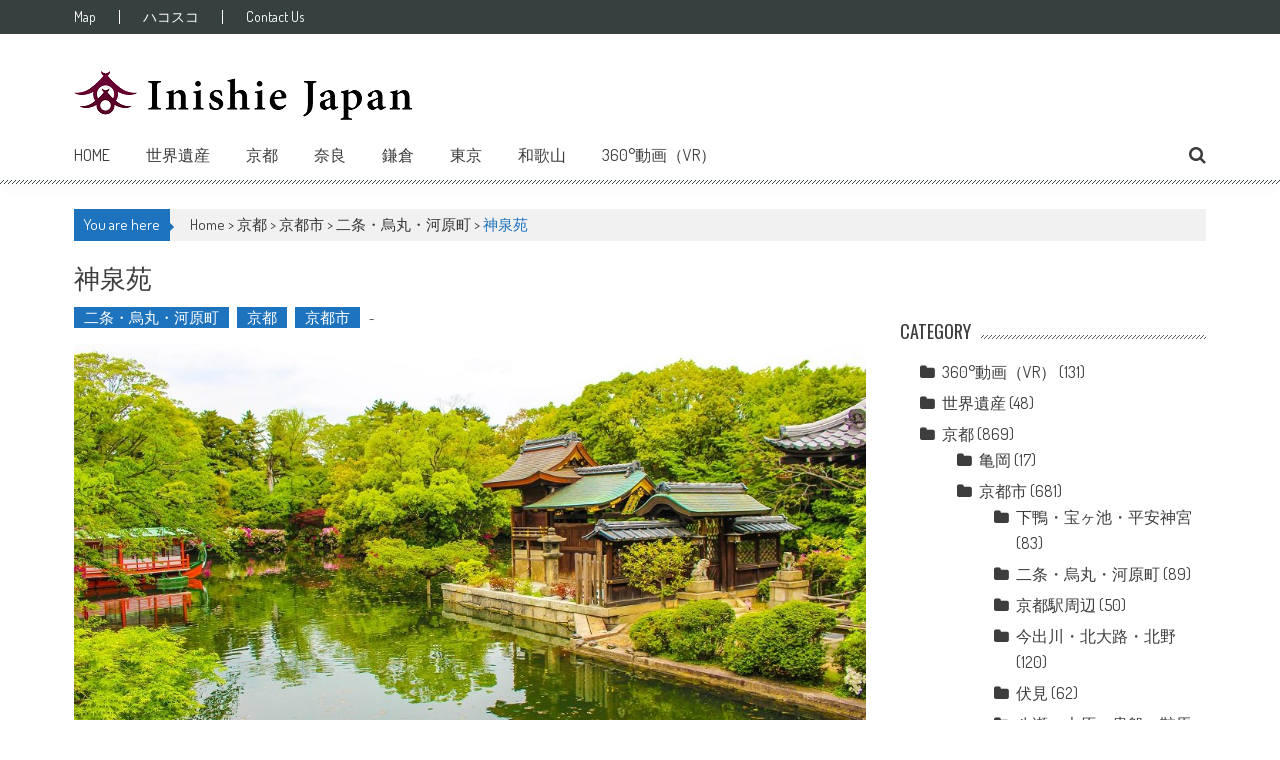

--- FILE ---
content_type: text/html; charset=UTF-8
request_url: https://inishiejapan.jp/%E7%A5%9E%E6%B3%89%E8%8B%91/
body_size: 17082
content:
<!DOCTYPE html>
<html lang="ja">
<head>
<meta charset="UTF-8" />
<meta name="viewport" content="width=device-width, initial-scale=1" />
<link rel="profile" href="https://gmpg.org/xfn/11" />
<link rel="pingback" href="https://inishiejapan.jp/xmlrpc.php" />

<title>神泉苑 | InishieJapan(イニシエジャパン) - 訪日外国人観光客向けVR(バーチャルリアリティー)で行く「京都」・「奈良」・「世界遺産」寺社仏閣紹介</title>

<!-- All in One SEO Pack 2.10.1 by Michael Torbert of Semper Fi Web Designob_start_detected [-1,-1] -->
<meta name="description"  content="平安京造営の時に設けられた宮中附属の禁苑で、大池には天皇や公家が船を浮かべ、歌や花、音楽を楽しみ、御池通の由来にもなった。 弘法大師空海が祈雨の修法をし、祇園祭の発祥地でもある。 平安の面影を残す境内には願いが叶う法成橋（赤い橋）や、年の恵方を祀る歳徳神がある。 5月には神泉苑祭、11月には神泉苑狂言の公演がある。" />

<meta name="keywords"  content="京都市中京区,庭園" />

<link rel="canonical" href="https://inishiejapan.jp/神泉苑/" />
<!-- /all in one seo pack -->
<link rel='dns-prefetch' href='//maps.google.com' />
<link rel='dns-prefetch' href='//fonts.googleapis.com' />
<link rel='dns-prefetch' href='//s.w.org' />
<link rel="alternate" type="application/rss+xml" title="InishieJapan(イニシエジャパン) - 訪日外国人観光客向けVR(バーチャルリアリティー)で行く「京都」・「奈良」・「世界遺産」寺社仏閣紹介 &raquo; フィード" href="https://inishiejapan.jp/feed/" />
<link rel="alternate" type="application/rss+xml" title="InishieJapan(イニシエジャパン) - 訪日外国人観光客向けVR(バーチャルリアリティー)で行く「京都」・「奈良」・「世界遺産」寺社仏閣紹介 &raquo; コメントフィード" href="https://inishiejapan.jp/comments/feed/" />
<link rel="alternate" type="application/rss+xml" title="InishieJapan(イニシエジャパン) - 訪日外国人観光客向けVR(バーチャルリアリティー)で行く「京都」・「奈良」・「世界遺産」寺社仏閣紹介 &raquo; 神泉苑 のコメントのフィード" href="https://inishiejapan.jp/%e7%a5%9e%e6%b3%89%e8%8b%91/feed/" />
		<script type="text/javascript">
			window._wpemojiSettings = {"baseUrl":"https:\/\/s.w.org\/images\/core\/emoji\/11\/72x72\/","ext":".png","svgUrl":"https:\/\/s.w.org\/images\/core\/emoji\/11\/svg\/","svgExt":".svg","source":{"concatemoji":"https:\/\/inishiejapan.jp\/wp-includes\/js\/wp-emoji-release.min.js?ver=5.0.22"}};
			!function(e,a,t){var n,r,o,i=a.createElement("canvas"),p=i.getContext&&i.getContext("2d");function s(e,t){var a=String.fromCharCode;p.clearRect(0,0,i.width,i.height),p.fillText(a.apply(this,e),0,0);e=i.toDataURL();return p.clearRect(0,0,i.width,i.height),p.fillText(a.apply(this,t),0,0),e===i.toDataURL()}function c(e){var t=a.createElement("script");t.src=e,t.defer=t.type="text/javascript",a.getElementsByTagName("head")[0].appendChild(t)}for(o=Array("flag","emoji"),t.supports={everything:!0,everythingExceptFlag:!0},r=0;r<o.length;r++)t.supports[o[r]]=function(e){if(!p||!p.fillText)return!1;switch(p.textBaseline="top",p.font="600 32px Arial",e){case"flag":return s([55356,56826,55356,56819],[55356,56826,8203,55356,56819])?!1:!s([55356,57332,56128,56423,56128,56418,56128,56421,56128,56430,56128,56423,56128,56447],[55356,57332,8203,56128,56423,8203,56128,56418,8203,56128,56421,8203,56128,56430,8203,56128,56423,8203,56128,56447]);case"emoji":return!s([55358,56760,9792,65039],[55358,56760,8203,9792,65039])}return!1}(o[r]),t.supports.everything=t.supports.everything&&t.supports[o[r]],"flag"!==o[r]&&(t.supports.everythingExceptFlag=t.supports.everythingExceptFlag&&t.supports[o[r]]);t.supports.everythingExceptFlag=t.supports.everythingExceptFlag&&!t.supports.flag,t.DOMReady=!1,t.readyCallback=function(){t.DOMReady=!0},t.supports.everything||(n=function(){t.readyCallback()},a.addEventListener?(a.addEventListener("DOMContentLoaded",n,!1),e.addEventListener("load",n,!1)):(e.attachEvent("onload",n),a.attachEvent("onreadystatechange",function(){"complete"===a.readyState&&t.readyCallback()})),(n=t.source||{}).concatemoji?c(n.concatemoji):n.wpemoji&&n.twemoji&&(c(n.twemoji),c(n.wpemoji)))}(window,document,window._wpemojiSettings);
		</script>
		<style type="text/css">
img.wp-smiley,
img.emoji {
	display: inline !important;
	border: none !important;
	box-shadow: none !important;
	height: 1em !important;
	width: 1em !important;
	margin: 0 .07em !important;
	vertical-align: -0.1em !important;
	background: none !important;
	padding: 0 !important;
}
</style>
<link rel='stylesheet' id='wp-block-library-css'  href='https://inishiejapan.jp/wp-includes/css/dist/block-library/style.min.css?ver=5.0.22' type='text/css' media='all' />
<link rel='stylesheet' id='apss-font-awesome-css'  href='https://inishiejapan.jp/wp-content/plugins/accesspress-social-share/css/font-awesome/font-awesome.min.css?ver=4.4.0' type='text/css' media='all' />
<link rel='stylesheet' id='apss-font-opensans-css'  href='//fonts.googleapis.com/css?family=Open+Sans&#038;ver=5.0.22' type='text/css' media='all' />
<link rel='stylesheet' id='apss-frontend-css-css'  href='https://inishiejapan.jp/wp-content/plugins/accesspress-social-share/css/frontend.css?ver=4.4.0' type='text/css' media='all' />
<link rel='stylesheet' id='cspm_font-css'  href='https://fonts.googleapis.com/css?family=Open+Sans%3A300italic%2C400italic%2C600italic%2C700italic%2C400%2C300%2C600%2C700&#038;subset=latin%2Clatin-ext%2Ccyrillic-ext%2Ccyrillic%2Cgreek-ext%2Cgreek%2Cvietnamese&#038;ver=5.0.22' type='text/css' media='all' />
<link rel='stylesheet' id='cspm_icheck_css-css'  href='https://inishiejapan.jp/wp-content/plugins/codespacing-progress-map/css/icheck/all.css?v=0.9.1&#038;ver=5.0.22' type='text/css' media='all' />
<link rel='stylesheet' id='cspm_frontend_styles-css'  href='https://inishiejapan.jp/wp-content/plugins/codespacing-progress-map/css/cspm_frontend_styles.min.css?ver=5.0.22' type='text/css' media='all' />
<link rel='stylesheet' id='contact-form-7-css'  href='https://inishiejapan.jp/wp-content/plugins/contact-form-7/includes/css/styles.css?ver=5.1.1' type='text/css' media='all' />
<link rel='stylesheet' id='image-lazy-load-frontend-css'  href='https://inishiejapan.jp/wp-content/plugins/image-lazy-load/css/frontend.css?ver=1.0.9' type='text/css' media='all' />
<link rel='stylesheet' id='accesspress-mag-google-fonts-css'  href='//fonts.googleapis.com/css?family=Open+Sans%3A400%7COswald%3A400%7CDosis%3A400&#038;ver=5.0.22' type='text/css' media='all' />
<link rel='stylesheet' id='animate-css'  href='https://inishiejapan.jp/wp-content/themes/accesspress-mag-pro/css/animate.css?ver=5.0.22' type='text/css' media='all' />
<link rel='stylesheet' id='accesspress-mag-fontawesome-font-css'  href='https://inishiejapan.jp/wp-content/themes/accesspress-mag-pro/css/font-awesome.min.css?ver=5.0.22' type='text/css' media='all' />
<link rel='stylesheet' id='accesspress-mag-ticker-css'  href='https://inishiejapan.jp/wp-content/themes/accesspress-mag-pro/css/ticker-style.css?ver=5.0.22' type='text/css' media='all' />
<link rel='stylesheet' id='accesspress-mag-style-css'  href='https://inishiejapan.jp/wp-content/themes/accesspress-mag-pro/style.css?ver=1.0.1' type='text/css' media='all' />
<link rel='stylesheet' id='responsive-css'  href='https://inishiejapan.jp/wp-content/themes/accesspress-mag-pro/css/responsive.css?ver=5.0.22' type='text/css' media='all' />
<link rel='stylesheet' id='accesspress-mag-dynamic-style-css'  href='https://inishiejapan.jp/wp-content/themes/accesspress-mag-pro/css/style.php?ver=5.0.22' type='text/css' media='all' />
<link rel='stylesheet' id='slimbox2-css'  href='https://inishiejapan.jp/wp-content/plugins/wp-slimbox2/css/slimbox2.css?ver=1.1' type='text/css' media='screen' />
<script>if (document.location.protocol != "https:") {document.location = document.URL.replace(/^http:/i, "https:");}</script><script type='text/javascript' src='https://inishiejapan.jp/wp-includes/js/jquery/jquery.js?ver=1.12.4'></script>
<script type='text/javascript' src='https://inishiejapan.jp/wp-includes/js/jquery/jquery-migrate.min.js?ver=1.4.1'></script>
<script type='text/javascript' src='https://inishiejapan.jp/wp-content/themes/accesspress-mag-pro/js/wow.min.js?ver=1.0.1'></script>
<script type='text/javascript' src='https://inishiejapan.jp/wp-content/themes/accesspress-mag-pro/js/jquery.ticker.js?ver=2.0.0'></script>
<script type='text/javascript' src='https://inishiejapan.jp/wp-content/themes/accesspress-mag-pro/js/pace.min.js?ver=5.0.22'></script>
<script type='text/javascript' src='https://inishiejapan.jp/wp-content/themes/accesspress-mag-pro/js/custom-scripts.js?ver=1.0.1'></script>
<script type='text/javascript' src='https://inishiejapan.jp/wp-content/plugins/wp-slimbox2/javascript/slimbox2.js?ver=2.04'></script>
<script type='text/javascript'>
/* <![CDATA[ */
var slimbox2_options = {"autoload":"1","overlayColor":"#000000","loop":"","overlayOpacity":"0.8","overlayFadeDuration":"400","resizeDuration":"400","resizeEasing":"swing","initialWidth":"250","initialHeight":"250","imageFadeDuration":"400","captionAnimationDuration":"400","caption":"el.title || el.firstChild.alt || el.firstChild.title || el.href || el.href","url":"1","selector":"div.entry-content, div.gallery, div.entry, div.post, div#page, body","counterText":"Image {x} of {y}","closeKeys":"27,88,67","previousKeys":"37,80","nextKeys":"39,78","prev":"https:\/\/inishiejapan.jp\/wp-content\/plugins\/wp-slimbox2\/images\/default\/prevlabel.gif","next":"https:\/\/inishiejapan.jp\/wp-content\/plugins\/wp-slimbox2\/images\/default\/nextlabel.gif","close":"https:\/\/inishiejapan.jp\/wp-content\/plugins\/wp-slimbox2\/images\/default\/closelabel.gif","picasaweb":"","flickr":"","mobile":""};
/* ]]> */
</script>
<script type='text/javascript' src='https://inishiejapan.jp/wp-content/plugins/wp-slimbox2/javascript/slimbox2_autoload.js?ver=1.0.4b'></script>
<link rel='https://api.w.org/' href='https://inishiejapan.jp/wp-json/' />
<link rel="EditURI" type="application/rsd+xml" title="RSD" href="https://inishiejapan.jp/xmlrpc.php?rsd" />
<link rel="wlwmanifest" type="application/wlwmanifest+xml" href="https://inishiejapan.jp/wp-includes/wlwmanifest.xml" /> 
<meta name="generator" content="WordPress 5.0.22" />
<link rel='shortlink' href='https://inishiejapan.jp/?p=4387' />
<link rel="alternate" type="application/json+oembed" href="https://inishiejapan.jp/wp-json/oembed/1.0/embed?url=https%3A%2F%2Finishiejapan.jp%2F%25e7%25a5%259e%25e6%25b3%2589%25e8%258b%2591%2F" />
<link rel="alternate" type="text/xml+oembed" href="https://inishiejapan.jp/wp-json/oembed/1.0/embed?url=https%3A%2F%2Finishiejapan.jp%2F%25e7%25a5%259e%25e6%25b3%2589%25e8%258b%2591%2F&#038;format=xml" />
<script type="text/javascript">var _CSPM_DONE = {}; var _CSPM_MAP_RESIZED = {}</script><style type="text/css">.details_container{ width:240px; height:120px; }.item_img{ width:174px; height:120px; float:left; }.details_btn{ margin-left:160px; margin-top:80px; }.details_title{ width:240px;  }.details_infos{ width:240px;  }div[class^=codespacing_map_zoom_in], div[class^=codespacing_light_map_zoom_in]{ }div[class^=codespacing_map_zoom_out], div[class^=codespacing_light_map_zoom_out]{ }.jcarousel-skin-default .jcarousel-container-vertical { height:600px !important; }
				.jcarousel-skin-default .jcarousel-direction-rtl .jcarousel-next-horizontal,
				.jcarousel-skin-default .jcarousel-next-horizontal:hover,
				.jcarousel-skin-default .jcarousel-next-horizontal:focus,
				
				.jcarousel-skin-default .jcarousel-direction-rtl .jcarousel-prev-horizontal,
				.jcarousel-skin-default .jcarousel-prev-horizontal:hover,
				.jcarousel-skin-default .jcarousel-prev-horizontal:focus,
	
				.jcarousel-skin-default .jcarousel-direction-rtl .jcarousel-next-vertical,
				.jcarousel-skin-default .jcarousel-next-vertical:hover,
				.jcarousel-skin-default .jcarousel-next-vertical:focus,
				
				.jcarousel-skin-default .jcarousel-direction-rtl .jcarousel-prev-vertical,
				.jcarousel-skin-default .jcarousel-prev-vertical:hover,
				.jcarousel-skin-default .jcarousel-prev-vertical:focus{			
				
					background-color:#f1f1f1;
					
				}
				div.number_of_posts_widget{
					color:#333333;
					
				}div[class^=search_form_container_]{ background:#ffffff; }</style><!-- Copyright protection script by daveligthart.com -->
<meta http-equiv="imagetoolbar" content="no">
<script language="Javascript">
/*<![CDATA[*/
document.oncontextmenu = function(){return false;};
/*]]>*/
</script>
<script type="text/javascript">
/*<![CDATA[*/
document.onselectstart=function(){
	if (event.srcElement.type != "text" && event.srcElement.type != "textarea" && event.srcElement.type != "password") {
		return false;
	}
	else {
	 	return true;
	}
};
if (window.sidebar) {
	document.onmousedown=function(e){
		var obj=e.target;
		if (obj.tagName.toUpperCase() == 'SELECT'
			|| obj.tagName.toUpperCase() == "INPUT" 
			|| obj.tagName.toUpperCase() == "TEXTAREA" 
			|| obj.tagName.toUpperCase() == "PASSWORD") {
			return true;
		}
		else {
			return false;
		}
	};
}
document.body.style.webkitTouchCallout='none';
/*]]>*/
</script>
<script type="text/javascript" language="JavaScript1.1">
/*<![CDATA[*/
if (parent.frames.length > 0) { top.location.replace(document.location); }
/*]]>*/
</script>
<script language="Javascript">
/*<![CDATA[*/
document.ondragstart = function(){return false;};
/*]]>*/
</script>
<style type="text/css">
<!—-
    * {
        -webkit-touch-callout: none;
        -webkit-user-select: none;
    }
     
    img {
	    -webkit-touch-callout: none;
        -webkit-user-select: none;
    }
-->
</style>
<!-- End Copyright protection script by daveligthart.com -->

<!-- Source hidden -->




















































































































































































































































































































































































































































































































































































































<!-- :-) -->
<link type='image/png' rel='icon' href='https://inishiejapan.jp/wp-content/uploads/2016/06/fabicon.png'/>
<link rel='apple-touch-icon' sizes='57x57' href='https://inishiejapan.jp/wp-content/uploads/2016/06/fabicon.png'/>
<link rel='apple-touch-icon' sizes='72x72' href='https://inishiejapan.jp/wp-content/uploads/2016/06/fabicon.png'/>
<link rel='apple-touch-icon' sizes='114x114' href='https://inishiejapan.jp/wp-content/uploads/2016/06/fabicon.png'/>
<link rel='apple-touch-icon' sizes='144x144' href='https://inishiejapan.jp/wp-content/uploads/2016/06/fabicon.png'/>
<script type="text/javascript">
    </script>
    <script type="text/javascript">
        jQuery(function($){
            $("#homeslider").bxSlider({
                adaptiveHeight: true,
                pager:true,
                controls:true,
                mode: 'horizontal',
                auto:false,
                pause: '2000',
                speed: '5000'
            });
            });
    </script>

<link href='//fonts.googleapis.com/css?family=Dosis:400|Oswald:400|Oswald:400|Dosis:400|Oswald:400|Oswald:400|Oswald:400|Oswald:400&subset=latin,cyrillic-ext,greek-ext,greek,vietnamese,latin-ext,cyrillic,khmer,devanagari,arabic,hebrew,telugu' rel='stylesheet' type='text/css'>
<style>.simplemap img{max-width:none !important;padding:0 !important;margin:0 !important;}.staticmap,.staticmap img{max-width:100% !important;height:auto !important;}.simplemap .simplemap-content{display:none;}</style>
<link rel="icon" href="https://inishiejapan.jp/wp-content/uploads/2015/12/inishiejapan_fb-コピー-100x100.jpg" sizes="32x32" />
<link rel="icon" href="https://inishiejapan.jp/wp-content/uploads/2015/12/inishiejapan_fb-コピー-300x300.jpg" sizes="192x192" />
<link rel="apple-touch-icon-precomposed" href="https://inishiejapan.jp/wp-content/uploads/2015/12/inishiejapan_fb-コピー-300x300.jpg" />
<meta name="msapplication-TileImage" content="https://inishiejapan.jp/wp-content/uploads/2015/12/inishiejapan_fb-コピー-300x300.jpg" />

<!-- BEGIN ExactMetrics v5.3.7 Universal Analytics - https://exactmetrics.com/ -->
<script>
(function(i,s,o,g,r,a,m){i['GoogleAnalyticsObject']=r;i[r]=i[r]||function(){
	(i[r].q=i[r].q||[]).push(arguments)},i[r].l=1*new Date();a=s.createElement(o),
	m=s.getElementsByTagName(o)[0];a.async=1;a.src=g;m.parentNode.insertBefore(a,m)
})(window,document,'script','https://www.google-analytics.com/analytics.js','ga');
  ga('create', 'UA-62756860-1', 'auto');
  ga('send', 'pageview');
</script>
<!-- END ExactMetrics Universal Analytics -->
</head>

<body data-rsssl=1 class="post-template-default single single-post postid-4387 single-format-standard single-post-right-sidebar header_style1 single-post-single fullwidth-layout group-blog">
<div id="page" class="hfeed site">
	<a class="skip-link screen-reader-text" href="#content">Skip to content</a>
    <header id="masthead" class="site-header" role="banner">
            <div class="top-menu-wrapper clearfix">
    <div class="apmag-container">
            <nav id="top-navigation" class="top-main-navigation" role="navigation">
                <button class="menu-toggle hide" aria-controls="menu" aria-expanded="false">Top Menu</button>
                <div id="apmag-top-header-menu" class="menu"><ul id="menu-menu-top2" class="menu accesspress_mag_mega_menu"><li id="menu-item-11087" class="menu-item menu-item-type-custom menu-item-object-custom menu-item-11087"><a target="_blank" href="https://inishiejapan.jp/map/">Map</a></li>
<li id="menu-item-13075" class="menu-item menu-item-type-custom menu-item-object-custom menu-item-13075"><a target="_blank" href="https://store.hacosco.com/users/inishiejapan/movies">ハコスコ</a></li>
<li id="menu-item-12239" class="menu-item menu-item-type-post_type menu-item-object-page menu-item-12239"><a href="https://inishiejapan.jp/contact-us/">Contact Us</a></li>
</ul></div>            </nav><!-- #site-navigation -->
            
         
    </div>
</div>
<div class="logo-ad-wrapper clearfix">
    <div class="apmag-container">
		<div class="site-branding logo_only">
                                              <div class="sitelogo-wrap">  
                            <a itemprop="url" href="https://inishiejapan.jp"><img src="https://inishiejapan.jp/wp-content/uploads/2015/12/InishieJapan_sai-1-コピー.png" alt="" title="" /></a>
                            <meta itemprop="name" content="InishieJapan(イニシエジャパン) &#8211; 訪日外国人観光客向けVR(バーチャルリアリティー)で行く「京都」・「奈良」・「世界遺産」寺社仏閣紹介" />
                          </div>
                                                 </div><!-- .site-branding -->
		
        
        <div class="header-ad">
            <script async src="//pagead2.googlesyndication.com/pagead/js/adsbygoogle.js"></script>
<!-- inishie001 -->
<ins class="adsbygoogle"
     style="display:block"
     data-ad-client="ca-pub-4718754611309000"
     data-ad-slot="1458459175"
     data-ad-format="auto"></ins>
<script>
(adsbygoogle = window.adsbygoogle || []).push({});
</script>        </div><!--header ad-->                
    </div>
   
</div><!-- header menu -->
<nav id="site-navigation" class="main-navigation" role="navigation">
	<div class="apmag-container">
        <div class="nav-wrapper">
            <div class="nav-toggle hide">
                <span> </span>
                <span> </span>
                <span> </span>
            </div>
			<div id="apmag-header-menu" class="menu"><ul id="menu-topmenu" class="menu accesspress_mag_mega_menu"><li id="menu-item-7443" class="menu-item menu-item-type-post_type menu-item-object-page menu-item-home menu-item-7443"><a href="https://inishiejapan.jp/">Home</a></li>
<li id="menu-item-12565" class="menu-item menu-item-type-taxonomy menu-item-object-category menu-item-has-children menu-item-12565"><a href="https://inishiejapan.jp/category/world-heritage/">世界遺産</a>
<ul class="sub-menu">
	<li id="menu-item-14452" class="menu-item menu-item-type-custom menu-item-object-custom menu-item-14452"><a href="https://inishiejapan.jp/tag/%E6%B3%95%E9%9A%86%E5%AF%BA%E5%9C%B0%E5%9F%9F%E3%81%AE%E4%BB%8F%E6%95%99%E5%BB%BA%E9%80%A0%E7%89%A9/">法隆寺地域の仏教建造物</a></li>
	<li id="menu-item-14453" class="menu-item menu-item-type-custom menu-item-object-custom menu-item-14453"><a href="https://inishiejapan.jp/%E5%A7%AB%E8%B7%AF%E5%9F%8E/">姫路城</a></li>
	<li id="menu-item-14454" class="menu-item menu-item-type-custom menu-item-object-custom menu-item-14454"><a href="https://inishiejapan.jp/tag/%E5%8F%A4%E9%83%BD%E4%BA%AC%E9%83%BD%E3%81%AE%E6%96%87%E5%8C%96%E8%B2%A1/">古都京都の文化財</a></li>
	<li id="menu-item-14455" class="menu-item menu-item-type-custom menu-item-object-custom menu-item-14455"><a href="https://inishiejapan.jp/%E7%99%BD%E5%B7%9D%E9%83%B7/">白川郷・五箇山の合掌造り集落</a></li>
	<li id="menu-item-14456" class="menu-item menu-item-type-custom menu-item-object-custom menu-item-14456"><a href="https://inishiejapan.jp/tag/%E5%8F%A4%E9%83%BD%E5%A5%88%E8%89%AF%E3%81%AE%E6%96%87%E5%8C%96%E8%B2%A1/">古都奈良の文化財</a></li>
	<li id="menu-item-14466" class="menu-item menu-item-type-custom menu-item-object-custom menu-item-14466"><a href="https://inishiejapan.jp/tag/%E7%B4%80%E4%BC%8A%E5%B1%B1%E5%9C%B0%E3%81%AE%E9%9C%8A%E5%A0%B4%E3%81%A8%E5%8F%82%E8%A9%A3%E9%81%93/">紀伊山地の霊場と参詣道</a></li>
</ul>
</li>
<li id="menu-item-7445" class="menu-item menu-item-type-taxonomy menu-item-object-category current-post-ancestor current-menu-parent current-post-parent menu-item-has-children menu-item-7445"><a href="https://inishiejapan.jp/category/kyoto/">京都</a>
<ul class="sub-menu">
	<li id="menu-item-7449" class="menu-item menu-item-type-taxonomy menu-item-object-category current-post-ancestor current-menu-parent current-post-parent menu-item-has-children menu-item-7449"><a href="https://inishiejapan.jp/category/kyoto/kyoto-city/">京都市</a>
	<ul class="sub-menu">
		<li id="menu-item-7452" class="menu-item menu-item-type-taxonomy menu-item-object-category menu-item-7452"><a href="https://inishiejapan.jp/category/kyoto/kyoto-city/kyotostation/">京都駅周辺</a></li>
		<li id="menu-item-7451" class="menu-item menu-item-type-taxonomy menu-item-object-category current-post-ancestor current-menu-parent current-post-parent menu-item-7451"><a href="https://inishiejapan.jp/category/kyoto/kyoto-city/nijo/">二条・烏丸・河原町</a></li>
		<li id="menu-item-7454" class="menu-item menu-item-type-taxonomy menu-item-object-category menu-item-7454"><a href="https://inishiejapan.jp/category/kyoto/kyoto-city/fushimi/">伏見</a></li>
		<li id="menu-item-7456" class="menu-item menu-item-type-taxonomy menu-item-object-category menu-item-7456"><a href="https://inishiejapan.jp/category/kyoto/kyoto-city/yamashina/">山科</a></li>
		<li id="menu-item-7458" class="menu-item menu-item-type-taxonomy menu-item-object-category menu-item-7458"><a href="https://inishiejapan.jp/category/kyoto/kyoto-city/higashiyama/">東山・祇園・北白川</a></li>
		<li id="menu-item-7453" class="menu-item menu-item-type-taxonomy menu-item-object-category menu-item-7453"><a href="https://inishiejapan.jp/category/kyoto/kyoto-city/imadegawa/">今出川・北大路・北野</a></li>
		<li id="menu-item-7450" class="menu-item menu-item-type-taxonomy menu-item-object-category menu-item-7450"><a href="https://inishiejapan.jp/category/kyoto/kyoto-city/heianjingu/">下鴨・宝ヶ池・平安神宮</a></li>
		<li id="menu-item-7455" class="menu-item menu-item-type-taxonomy menu-item-object-category menu-item-7455"><a href="https://inishiejapan.jp/category/kyoto/kyoto-city/kurama/">八瀬・大原・貴船・鞍馬</a></li>
		<li id="menu-item-7457" class="menu-item menu-item-type-taxonomy menu-item-object-category menu-item-7457"><a href="https://inishiejapan.jp/category/kyoto/kyoto-city/arashiyama/">嵐山・嵯峨野・太秦・桂</a></li>
	</ul>
</li>
	<li id="menu-item-7459" class="menu-item menu-item-type-taxonomy menu-item-object-category menu-item-has-children menu-item-7459"><a href="https://inishiejapan.jp/category/kyoto/uji/">宇治・長岡京・木津川</a>
	<ul class="sub-menu">
		<li id="menu-item-7462" class="menu-item menu-item-type-taxonomy menu-item-object-category menu-item-7462"><a href="https://inishiejapan.jp/category/kyoto/uji/uji-uji/">宇治</a></li>
		<li id="menu-item-7464" class="menu-item menu-item-type-taxonomy menu-item-object-category menu-item-7464"><a href="https://inishiejapan.jp/category/kyoto/uji/nagaokakyo/">長岡京・向日</a></li>
		<li id="menu-item-7460" class="menu-item menu-item-type-taxonomy menu-item-object-category menu-item-7460"><a href="https://inishiejapan.jp/category/kyoto/uji/kyotanabe/">京田辺</a></li>
		<li id="menu-item-7461" class="menu-item menu-item-type-taxonomy menu-item-object-category menu-item-7461"><a href="https://inishiejapan.jp/category/kyoto/uji/hachiman/">八幡・城陽</a></li>
		<li id="menu-item-7463" class="menu-item menu-item-type-taxonomy menu-item-object-category menu-item-7463"><a href="https://inishiejapan.jp/category/kyoto/uji/kizu/">木津・加茂</a></li>
	</ul>
</li>
	<li id="menu-item-7465" class="menu-item menu-item-type-taxonomy menu-item-object-category menu-item-7465"><a href="https://inishiejapan.jp/category/kyoto/kameoka/">亀岡</a></li>
	<li id="menu-item-7470" class="menu-item menu-item-type-taxonomy menu-item-object-category menu-item-has-children menu-item-7470"><a href="https://inishiejapan.jp/category/kyoto/ayabe-fukuchiyama/">綾部・福知山</a>
	<ul class="sub-menu">
		<li id="menu-item-7469" class="menu-item menu-item-type-taxonomy menu-item-object-category menu-item-7469"><a href="https://inishiejapan.jp/category/kyoto/ayabe-fukuchiyama/ayabe/">綾部</a></li>
		<li id="menu-item-7468" class="menu-item menu-item-type-taxonomy menu-item-object-category menu-item-7468"><a href="https://inishiejapan.jp/category/kyoto/ayabe-fukuchiyama/fukuchiyama/">福知山</a></li>
		<li id="menu-item-7467" class="menu-item menu-item-type-taxonomy menu-item-object-category menu-item-7467"><a href="https://inishiejapan.jp/category/kyoto/ayabe-fukuchiyama/nantan/">京丹波・園部・南丹</a></li>
	</ul>
</li>
	<li id="menu-item-7471" class="menu-item menu-item-type-taxonomy menu-item-object-category menu-item-has-children menu-item-7471"><a href="https://inishiejapan.jp/category/kyoto/amanohashitate/">天橋立・舞鶴・宮津・丹後</a>
	<ul class="sub-menu">
		<li id="menu-item-7473" class="menu-item menu-item-type-taxonomy menu-item-object-category menu-item-7473"><a href="https://inishiejapan.jp/category/kyoto/amanohashitate/miyazu/">天橋立・宮津</a></li>
		<li id="menu-item-7474" class="menu-item menu-item-type-taxonomy menu-item-object-category menu-item-7474"><a href="https://inishiejapan.jp/category/kyoto/amanohashitate/maizuru/">舞鶴</a></li>
		<li id="menu-item-7472" class="menu-item menu-item-type-taxonomy menu-item-object-category menu-item-7472"><a href="https://inishiejapan.jp/category/kyoto/amanohashitate/tangohanto/">丹後半島</a></li>
	</ul>
</li>
</ul>
</li>
<li id="menu-item-7475" class="menu-item menu-item-type-taxonomy menu-item-object-category menu-item-has-children menu-item-7475"><a href="https://inishiejapan.jp/category/nara/">奈良</a>
<ul class="sub-menu">
	<li id="menu-item-7476" class="menu-item menu-item-type-taxonomy menu-item-object-category menu-item-7476"><a href="https://inishiejapan.jp/category/nara/nara-city/">奈良市</a></li>
	<li id="menu-item-7477" class="menu-item menu-item-type-taxonomy menu-item-object-category menu-item-has-children menu-item-7477"><a href="https://inishiejapan.jp/category/nara/ikoma/">生駒・法隆寺</a>
	<ul class="sub-menu">
		<li id="menu-item-7480" class="menu-item menu-item-type-taxonomy menu-item-object-category menu-item-7480"><a href="https://inishiejapan.jp/category/nara/ikoma/ikoma-ikoma/">生駒・宝山寺</a></li>
		<li id="menu-item-7478" class="menu-item menu-item-type-taxonomy menu-item-object-category menu-item-7478"><a href="https://inishiejapan.jp/category/nara/ikoma/shikizan/">信貴山</a></li>
		<li id="menu-item-7479" class="menu-item menu-item-type-taxonomy menu-item-object-category menu-item-7479"><a href="https://inishiejapan.jp/category/nara/ikoma/ikaruga/">斑鳩・法隆寺周辺</a></li>
	</ul>
</li>
	<li id="menu-item-7481" class="menu-item menu-item-type-taxonomy menu-item-object-category menu-item-has-children menu-item-7481"><a href="https://inishiejapan.jp/category/nara/tenri/">天理・桜井・三輪</a>
	<ul class="sub-menu">
		<li id="menu-item-7483" class="menu-item menu-item-type-taxonomy menu-item-object-category menu-item-7483"><a href="https://inishiejapan.jp/category/nara/tenri/tenri-tenri/">天理</a></li>
		<li id="menu-item-7485" class="menu-item menu-item-type-taxonomy menu-item-object-category menu-item-7485"><a href="https://inishiejapan.jp/category/nara/tenri/sakurai/">桜井・三輪・山の辺の道</a></li>
		<li id="menu-item-7482" class="menu-item menu-item-type-taxonomy menu-item-object-category menu-item-7482"><a href="https://inishiejapan.jp/category/nara/tenri/yamato/">大和郡山・田原本</a></li>
		<li id="menu-item-7484" class="menu-item menu-item-type-taxonomy menu-item-object-category menu-item-7484"><a href="https://inishiejapan.jp/category/nara/tenri/murou/">室生・宇陀</a></li>
	</ul>
</li>
	<li id="menu-item-7486" class="menu-item menu-item-type-taxonomy menu-item-object-category menu-item-has-children menu-item-7486"><a href="https://inishiejapan.jp/category/nara/asuka/">橿原・飛鳥・葛城</a>
	<ul class="sub-menu">
		<li id="menu-item-7488" class="menu-item menu-item-type-taxonomy menu-item-object-category menu-item-7488"><a href="https://inishiejapan.jp/category/nara/asuka/kashihara/">橿原</a></li>
		<li id="menu-item-7489" class="menu-item menu-item-type-taxonomy menu-item-object-category menu-item-7489"><a href="https://inishiejapan.jp/category/nara/asuka/asuka-asuka/">飛鳥</a></li>
		<li id="menu-item-7487" class="menu-item menu-item-type-taxonomy menu-item-object-category menu-item-7487"><a href="https://inishiejapan.jp/category/nara/asuka/katsuragi/">御所・葛城</a></li>
		<li id="menu-item-7490" class="menu-item menu-item-type-taxonomy menu-item-object-category menu-item-7490"><a href="https://inishiejapan.jp/category/nara/asuka/kashiba/">香芝・王寺・大和高田</a></li>
	</ul>
</li>
	<li id="menu-item-7491" class="menu-item menu-item-type-taxonomy menu-item-object-category menu-item-has-children menu-item-7491"><a href="https://inishiejapan.jp/category/nara/yoshino/">吉野山・五條</a>
	<ul class="sub-menu">
		<li id="menu-item-7493" class="menu-item menu-item-type-taxonomy menu-item-object-category menu-item-7493"><a href="https://inishiejapan.jp/category/nara/yoshino/yoshino-yoshino/">吉野</a></li>
		<li id="menu-item-7492" class="menu-item menu-item-type-taxonomy menu-item-object-category menu-item-7492"><a href="https://inishiejapan.jp/category/nara/yoshino/gojo/">五條</a></li>
		<li id="menu-item-7494" class="menu-item menu-item-type-taxonomy menu-item-object-category menu-item-7494"><a href="https://inishiejapan.jp/category/nara/yoshino/kawakami/">川上・東吉野</a></li>
	</ul>
</li>
	<li id="menu-item-7495" class="menu-item menu-item-type-taxonomy menu-item-object-category menu-item-7495"><a href="https://inishiejapan.jp/category/nara/dorogawa/">洞川温泉・大峰山・天川</a></li>
</ul>
</li>
<li id="menu-item-7496" class="menu-item menu-item-type-taxonomy menu-item-object-category menu-item-7496"><a href="https://inishiejapan.jp/category/kanagawa/kamakura/">鎌倉</a></li>
<li id="menu-item-7498" class="menu-item menu-item-type-taxonomy menu-item-object-category menu-item-has-children menu-item-7498"><a href="https://inishiejapan.jp/category/tokyo/">東京</a>
<ul class="sub-menu">
	<li id="menu-item-7499" class="menu-item menu-item-type-taxonomy menu-item-object-category menu-item-7499"><a href="https://inishiejapan.jp/category/tokyo/23-ku/">23区内</a></li>
	<li id="menu-item-7501" class="menu-item menu-item-type-taxonomy menu-item-object-category menu-item-7501"><a href="https://inishiejapan.jp/category/tokyo/asakusa/">浅草</a></li>
	<li id="menu-item-7502" class="menu-item menu-item-type-taxonomy menu-item-object-category menu-item-7502"><a href="https://inishiejapan.jp/category/kanagawa/">神奈川</a></li>
	<li id="menu-item-7497" class="menu-item menu-item-type-taxonomy menu-item-object-category menu-item-7497"><a href="https://inishiejapan.jp/category/saitama/">埼玉</a></li>
	<li id="menu-item-7500" class="menu-item menu-item-type-taxonomy menu-item-object-category menu-item-7500"><a href="https://inishiejapan.jp/category/tokyo/other/">その他</a></li>
</ul>
</li>
<li id="menu-item-14398" class="menu-item menu-item-type-taxonomy menu-item-object-category menu-item-14398"><a href="https://inishiejapan.jp/category/wakayama/">和歌山</a></li>
<li id="menu-item-14399" class="menu-item menu-item-type-taxonomy menu-item-object-category menu-item-14399"><a href="https://inishiejapan.jp/category/360%e5%8b%95%e7%94%bb%ef%bc%88vr%ef%bc%89/">360°動画（VR）</a></li>
</ul></div>        </div>

                <div class="search-icon">
            <i class="fa fa-search"></i>
            <div class="ak-search">
                <div class="close">&times;</div>
             <form action="https://inishiejapan.jp" class="search-form" method="get" role="search">
                <label>
                    <span class="screen-reader-text">Search for:</span>
                    <input type="search" title="Search for:" name="s" value="" placeholder="Search content..." class="search-field">
                </label>
                <input type="submit" value="Search" class="search-submit" />
             </form>
             <div class="overlay-search"> </div> 
            </div>
        </div>
         
    </div>
</nav><!-- #site-navigation -->	</header><!-- #masthead -->

	<div id="content" class="site-content">
<div class="apmag-container">
    <div id="accesspres-mag-breadcrumbs" class="clearfix"><span class="bread-you">You are here</span><div class="ak-container">Home > <a href="https://inishiejapan.jp/category/kyoto/">京都</a> > <a href="https://inishiejapan.jp/category/kyoto/kyoto-city/">京都市</a> > <a href="https://inishiejapan.jp/category/kyoto/kyoto-city/nijo/">二条・烏丸・河原町</a> > <span class="current">神泉苑</span></div></div>	<div id="primary" class="content-area">
		<main id="main" class="site-main" role="main">

					<article id="post-4387" class="post-4387 post type-post status-publish format-standard has-post-thumbnail hentry category-nijo category-kyoto category-kyoto-city tag-153 tag-82">
	<header class="entry-header">
        		<h1 class="entry-title">神泉苑</h1>
		<div class="entry-meta clearfix">
            <ul class="post-categories">
	<li><a href="https://inishiejapan.jp/category/kyoto/kyoto-city/nijo/" rel="category tag">二条・烏丸・河原町</a></li>
	<li><a href="https://inishiejapan.jp/category/kyoto/" rel="category tag">京都</a></li>
	<li><a href="https://inishiejapan.jp/category/kyoto/kyoto-city/" rel="category tag">京都市</a></li></ul>            <span class="byline">  - </span><span class="posted-on"></span>					</div><!-- .entry-meta -->
        
	</header><!-- .entry-header -->

	<div class="entry-content">
                        <div class="post_image">
                  
                    <img src="https://inishiejapan.jp/wp-content/uploads/2015/09/IMG_3449-2-1028x509.jpg" alt="" />
                            </div>
            
    
<p></p><div class="">
<table border="1" width="100%" cellspacing="0" cellpadding="5" bordercolor="#333333">
<tr>
<td>名称</td>
<td>
神泉苑</td>
</tr>
<tr>
<td>住所</td>
<td>
604-8306 京都府京都市中京区御池通神泉苑町東入ル門前町166 </td>
</tr>
<tr>
<td>拝観時間</td>
<td>
9:00～20:00</td>
</tr>
<tr>
<td>拝観料金</td>
<td>
無料（随意参詣できる。　垣・柵・戸閉してあるところは入れない。）</td>
</tr>
<tr>
<td>URL</td>
<td>
<a href="http://www.shinsenen.org/" target="_blank">http://www.shinsenen.org/</a></td>
</tr>
</table>
</div>
  
        <div class="post-content"><p>平安京造営の時に設けられた宮中附属の禁苑で、大池には天皇や公家が船を浮かべ、歌や花、音楽を楽しみ、御池通の由来にもなった。<br />
弘法大師空海が祈雨の修法をし、祇園祭の発祥地でもある。<br />
平安の面影を残す境内には願いが叶う法成橋（赤い橋）や、年の恵方を祀る歳徳神がある。<br />
5月には神泉苑祭、11月には神泉苑狂言の公演がある。<br />
創建：794（延暦13）年　平安建都の年</p>
<p><iframe width="560" height="315" src="https://www.youtube.com/embed/b43JeyVv41o" frameborder="0" allowfullscreen></iframe></p>
<div class="simplemap"><div class="simplemap-content" data-breakpoint="480" data-lat="" data-lng="" data-zoom="16" data-addr="" data-infowindow="close" data-map-type-control="false" data-map-type-id="ROADMAP" style="width:100%;height:200px;">京都府京都市中京区門前町166</div></div>
<div class='apss-social-share apss-theme-1 clearfix' >


				<div class='apss-facebook apss-single-icon'>
					<a rel='nofollow'  title="Share on Facebook" target='_blank' href='https://www.facebook.com/sharer/sharer.php?u=https://inishiejapan.jp/%e7%a5%9e%e6%b3%89%e8%8b%91/'>
						<div class='apss-icon-block clearfix'>
							<i class='fa fa-facebook'></i>
							<span class='apss-social-text'>Share on Facebook</span>
							<span class='apss-share'>Share</span>
						</div>
											</a>
				</div>
								<div class='apss-twitter apss-single-icon'>
					<a rel='nofollow'  href="https://twitter.com/intent/tweet?text=%E7%A5%9E%E6%B3%89%E8%8B%91&amp;url=https%3A%2F%2Finishiejapan.jp%2F%25e7%25a5%259e%25e6%25b3%2589%25e8%258b%2591%2F&amp;"  title="Share on Twitter" target='_blank'>
						<div class='apss-icon-block clearfix'>
							<i class='fa fa-twitter'></i>
							<span class='apss-social-text'>Share on Twitter</span><span class='apss-share'>Tweet</span>
						</div>
											</a>
				</div>
								<div class='apss-google-plus apss-single-icon'>
					<a rel='nofollow'  title="Share on Google Plus" target='_blank' href='https://plus.google.com/share?url=https://inishiejapan.jp/%e7%a5%9e%e6%b3%89%e8%8b%91/'>
						<div class='apss-icon-block clearfix'>
							<i class='fa fa-google-plus'></i>
							<span class='apss-social-text'>Share on Google Plus</span>
							<span class='apss-share'>Share</span>
						</div>
											</a>
				</div>
				
				<div class='apss-pinterest apss-single-icon'>
					<a rel='nofollow' title="Share on Pinterest" href='javascript:pinIt();'>
						<div class='apss-icon-block clearfix'>
							<i class='fa fa-pinterest'></i>
							<span class='apss-social-text'>Share on Pinterest</span>
							<span class='apss-share'>Share</span>
						</div>
						
					</a>
				</div>
				
				<div class='apss-linkedin apss-single-icon'>
					<a rel='nofollow'  title="Share on LinkedIn" target='_blank' href='http://www.linkedin.com/shareArticle?mini=true&amp;title=%E7%A5%9E%E6%B3%89%E8%8B%91&amp;url=https://inishiejapan.jp/%e7%a5%9e%e6%b3%89%e8%8b%91/&amp;summary=%E5%B9%B3%E5%AE%89%E4%BA%AC%E9%80%A0%E5%96%B6%E3%81%AE%E6%99%82%E3%81%AB%E8%A8%AD%E3%81%91%E3%82%89%E3%82%8C%E3%81%9F%E5%AE%AE%E4%B8%AD%E9%99%84%E5%B1%9E%E3%81%AE%E7%A6%81%E8%8B%91%E3%81%A7%E3%80%81%E5%A4%A7%E6%B1%A0%E3%81%AB%E3%81%AF%E5%A4%A9%E7%9A%87%E3%82%84%E5%85%AC%E5%AE%B6%E3%81%8C%E8%88%B9%E3...'>
						<div class='apss-icon-block clearfix'><i class='fa fa-linkedin'></i>
							<span class='apss-social-text'>Share on LinkedIn</span>
							<span class='apss-share'>Share</span>
						</div>
											</a>
				</div>
								<div class='apss-digg apss-single-icon'>
					<a rel='nofollow'  title="Share on Digg" target='_blank' href='http://digg.com/submit?phase=2%20&amp;url=https://inishiejapan.jp/%e7%a5%9e%e6%b3%89%e8%8b%91/&amp;title=%E7%A5%9E%E6%B3%89%E8%8B%91'>
						<div class='apss-icon-block clearfix'>
							<i class='fa fa-digg'></i>
							<span class='apss-social-text'>Share on Digg</span>
							<span class='apss-share'>Share</span>
						</div>
					</a>
				</div>

				</div></div>
         <div class="article-ad-section"><script async src="//pagead2.googlesyndication.com/pagead/js/adsbygoogle.js"></script>
<!-- inishie001 -->
<ins class="adsbygoogle"
     style="display:block"
     data-ad-client="ca-pub-4718754611309000"
     data-ad-slot="1458459175"
     data-ad-format="auto"></ins>
<script>
(adsbygoogle = window.adsbygoogle || []).push({});
</script></div> 		        
	</div><!-- .entry-content -->

	<footer class="entry-footer">
        		<span class="tags-links">Tagged <a href="https://inishiejapan.jp/tag/%e4%ba%ac%e9%83%bd%e5%b8%82%e4%b8%ad%e4%ba%ac%e5%8c%ba/" rel="tag">京都市中京区</a> <a href="https://inishiejapan.jp/tag/%e5%ba%ad%e5%9c%92/" rel="tag">庭園</a></span>        
	</footer><!-- .entry-footer -->
</article><!-- #post-## -->
            
				<nav class="navigation post-navigation clearfix" role="navigation">
		<h2 class="screen-reader-text">Post navigation</h2>
		<div class="nav-links">
			<div class="nav-previous"><div class="link-caption"><i class="fa fa-angle-left"></i>Previous article</div><a href="https://inishiejapan.jp/%e5%85%89%e7%a6%8f%e5%af%ba/" rel="prev">光福寺</a></div><div class="nav-next"><div class="link-caption">Next article<i class="fa fa-angle-right"></i></div><a href="https://inishiejapan.jp/%e4%b8%8b%e5%be%a1%e9%9c%8a%e7%a5%9e%e7%a4%be/" rel="next">下御霊神社</a></div>		</div><!-- .nav-links -->
	</nav><!-- .navigation -->
	             
             
<h2 class="similar-posts-main-title"><span>Similar Posts</span></h2>
<div class="similar-posts clearfix">
      <div class="single_post left-post non-zoomin clearfix">
               <div class="post-image">
            <a href="https://inishiejapan.jp/%e4%bc%8f%e8%a6%8b%e6%a1%83%e5%b1%b1%e5%9f%8e/" title="伏見桃山城"><img src="https://inishiejapan.jp/wp-content/uploads/2016/05/IMG_4133-1-554x305.jpg" alt="" /> </a>
            <a class="big-image-overlay" href="https://inishiejapan.jp/%e4%bc%8f%e8%a6%8b%e6%a1%83%e5%b1%b1%e5%9f%8e/" title="伏見桃山城"><i class="fa fa-external-link"></i></a>
         </div>
               <h4 class="post-title"><a href="https://inishiejapan.jp/%e4%bc%8f%e8%a6%8b%e6%a1%83%e5%b1%b1%e5%9f%8e/" rel="bookmark" title="伏見桃山城">伏見桃山城</a></h4><!--/.post-title-->
         <div class="block-poston"><span class="posted-on"></span></div>
   </div><!--/.single_post-->
      <div class="single_post  non-zoomin clearfix">
               <div class="post-image">
            <a href="https://inishiejapan.jp/%e9%87%91%e5%89%9b%e5%af%ba%ef%bc%88%e5%bf%9c%e6%8c%99%e5%af%ba%ef%bc%89/" title="金剛寺（応挙寺）"><img src="https://inishiejapan.jp/wp-content/uploads/2016/05/IMG_7387-1-554x305.jpg" alt="" /> </a>
            <a class="big-image-overlay" href="https://inishiejapan.jp/%e9%87%91%e5%89%9b%e5%af%ba%ef%bc%88%e5%bf%9c%e6%8c%99%e5%af%ba%ef%bc%89/" title="金剛寺（応挙寺）"><i class="fa fa-external-link"></i></a>
         </div>
               <h4 class="post-title"><a href="https://inishiejapan.jp/%e9%87%91%e5%89%9b%e5%af%ba%ef%bc%88%e5%bf%9c%e6%8c%99%e5%af%ba%ef%bc%89/" rel="bookmark" title="金剛寺（応挙寺）">金剛寺（応挙寺）</a></h4><!--/.post-title-->
         <div class="block-poston"><span class="posted-on"></span></div>
   </div><!--/.single_post-->
      <div class="single_post left-post non-zoomin clearfix">
               <div class="post-image">
            <a href="https://inishiejapan.jp/%e6%9c%ac%e9%96%80%e5%af%ba/" title="本門寺"><img src="https://inishiejapan.jp/wp-content/uploads/2016/05/IMG_7652-1-554x305.jpg" alt="" /> </a>
            <a class="big-image-overlay" href="https://inishiejapan.jp/%e6%9c%ac%e9%96%80%e5%af%ba/" title="本門寺"><i class="fa fa-external-link"></i></a>
         </div>
               <h4 class="post-title"><a href="https://inishiejapan.jp/%e6%9c%ac%e9%96%80%e5%af%ba/" rel="bookmark" title="本門寺">本門寺</a></h4><!--/.post-title-->
         <div class="block-poston"><span class="posted-on"></span></div>
   </div><!--/.single_post-->
      <div class="single_post  non-zoomin clearfix">
               <div class="post-image">
            <a href="https://inishiejapan.jp/%e5%b2%a9%e5%9f%8e%e7%a5%9e%e7%a4%be/" title="岩城神社"><img src="https://inishiejapan.jp/wp-content/uploads/2016/05/IMG_7090-1-554x305.jpg" alt="" /> </a>
            <a class="big-image-overlay" href="https://inishiejapan.jp/%e5%b2%a9%e5%9f%8e%e7%a5%9e%e7%a4%be/" title="岩城神社"><i class="fa fa-external-link"></i></a>
         </div>
               <h4 class="post-title"><a href="https://inishiejapan.jp/%e5%b2%a9%e5%9f%8e%e7%a5%9e%e7%a4%be/" rel="bookmark" title="岩城神社">岩城神社</a></h4><!--/.post-title-->
         <div class="block-poston"><span class="posted-on"></span></div>
   </div><!--/.single_post-->
      <div class="single_post left-post non-zoomin clearfix">
               <div class="post-image">
            <a href="https://inishiejapan.jp/%e5%af%bf%e4%bb%99%e9%99%a2/" title="寿仙院"><img src="https://inishiejapan.jp/wp-content/uploads/2016/05/IMG_7647-1-554x305.jpg" alt="" /> </a>
            <a class="big-image-overlay" href="https://inishiejapan.jp/%e5%af%bf%e4%bb%99%e9%99%a2/" title="寿仙院"><i class="fa fa-external-link"></i></a>
         </div>
               <h4 class="post-title"><a href="https://inishiejapan.jp/%e5%af%bf%e4%bb%99%e9%99%a2/" rel="bookmark" title="寿仙院">寿仙院</a></h4><!--/.post-title-->
         <div class="block-poston"><span class="posted-on"></span></div>
   </div><!--/.single_post-->
      <div class="single_post  non-zoomin clearfix">
               <div class="post-image">
            <a href="https://inishiejapan.jp/%e5%b0%8f%e5%b9%a1%e7%a5%9e%e7%a4%be/" title="小幡神社"><img src="https://inishiejapan.jp/wp-content/uploads/2016/05/IMG_7413-1-554x305.jpg" alt="" /> </a>
            <a class="big-image-overlay" href="https://inishiejapan.jp/%e5%b0%8f%e5%b9%a1%e7%a5%9e%e7%a4%be/" title="小幡神社"><i class="fa fa-external-link"></i></a>
         </div>
               <h4 class="post-title"><a href="https://inishiejapan.jp/%e5%b0%8f%e5%b9%a1%e7%a5%9e%e7%a4%be/" rel="bookmark" title="小幡神社">小幡神社</a></h4><!--/.post-title-->
         <div class="block-poston"><span class="posted-on"></span></div>
   </div><!--/.single_post-->
   
</div><!--/.post-similar-->

			            
            
		
		</main><!-- #main -->
	</div><!-- #primary -->


<div id="secondary-right-sidebar" class="widget-area" role="complementary">
	<div id="secondary">
		<aside id="facebooklikebox-3" class="widget widget_FacebookLikeBox"><div id="fb-root"></div> 
<script>(function(d, s, id) {  
 var js, fjs = d.getElementsByTagName(s)[0]; 
  if (d.getElementById(id)) return; 
  js = d.createElement(s); js.id = id; 
  js.src = "//connect.facebook.net/en_US/sdk.js#xfbml=1&version=v2.3"; 
  fjs.parentNode.insertBefore(js, fjs); 
}(document, 'script', 'facebook-jssdk'));</script> 
<div class="fb-page" data-href="https://www.facebook.com/inishiejapan" data-width="320" data-height="600" data-hide-cover="false" data-show-facepile="false" data-show-posts="true"><div class="fb-xfbml-parse-ignore"><blockquote cite="https://www.facebook.com/inishiejapan"><a href="https://www.facebook.com/inishiejapan">Facebook</a></blockquote></div></div> 
</aside><aside id="categories-4" class="widget widget_categories"><h1 class="widget-title"><span>Category</span></h1>		<ul>
	<li class="cat-item cat-item-214"><a href="https://inishiejapan.jp/category/360%e5%8b%95%e7%94%bb%ef%bc%88vr%ef%bc%89/" >360°動画（VR）</a> (131)
</li>
	<li class="cat-item cat-item-3"><a href="https://inishiejapan.jp/category/world-heritage/" title="世界遺産">世界遺産</a> (48)
</li>
	<li class="cat-item cat-item-4"><a href="https://inishiejapan.jp/category/kyoto/" title="京都">京都</a> (869)
<ul class='children'>
	<li class="cat-item cat-item-35"><a href="https://inishiejapan.jp/category/kyoto/kameoka/" title="亀岡">亀岡</a> (17)
</li>
	<li class="cat-item cat-item-5"><a href="https://inishiejapan.jp/category/kyoto/kyoto-city/" title="京都市">京都市</a> (681)
	<ul class='children'>
	<li class="cat-item cat-item-33"><a href="https://inishiejapan.jp/category/kyoto/kyoto-city/heianjingu/" title="下鴨・宝ヶ池・平安神宮">下鴨・宝ヶ池・平安神宮</a> (83)
</li>
	<li class="cat-item cat-item-36"><a href="https://inishiejapan.jp/category/kyoto/kyoto-city/nijo/" title="二条・烏丸・河原町">二条・烏丸・河原町</a> (89)
</li>
	<li class="cat-item cat-item-6"><a href="https://inishiejapan.jp/category/kyoto/kyoto-city/kyotostation/" title="京都駅周辺">京都駅周辺</a> (50)
</li>
	<li class="cat-item cat-item-7"><a href="https://inishiejapan.jp/category/kyoto/kyoto-city/imadegawa/" title="今出川・北大路・北野">今出川・北大路・北野</a> (120)
</li>
	<li class="cat-item cat-item-8"><a href="https://inishiejapan.jp/category/kyoto/kyoto-city/fushimi/" title="伏見">伏見</a> (62)
</li>
	<li class="cat-item cat-item-9"><a href="https://inishiejapan.jp/category/kyoto/kyoto-city/kurama/" title="八瀬・大原・貴船・鞍馬">八瀬・大原・貴船・鞍馬</a> (20)
</li>
	<li class="cat-item cat-item-15"><a href="https://inishiejapan.jp/category/kyoto/kyoto-city/yamashina/" title="山科">山科</a> (23)
</li>
	<li class="cat-item cat-item-16"><a href="https://inishiejapan.jp/category/kyoto/kyoto-city/arashiyama/" title="嵐山・嵯峨野・太秦・桂">嵐山・嵯峨野・太秦・桂</a> (119)
</li>
	<li class="cat-item cat-item-19"><a href="https://inishiejapan.jp/category/kyoto/kyoto-city/higashiyama/" title="東山・祇園・北白川">東山・祇園・北白川</a> (115)
</li>
	</ul>
</li>
	<li class="cat-item cat-item-11"><a href="https://inishiejapan.jp/category/kyoto/amanohashitate/" title="天橋立・舞鶴・宮津・丹後">天橋立・舞鶴・宮津・丹後</a> (44)
	<ul class='children'>
	<li class="cat-item cat-item-34"><a href="https://inishiejapan.jp/category/kyoto/amanohashitate/tangohanto/" title="丹後半島">丹後半島</a> (9)
</li>
	<li class="cat-item cat-item-43"><a href="https://inishiejapan.jp/category/kyoto/amanohashitate/miyazu/" title="天橋立・宮津">天橋立・宮津</a> (15)
</li>
	<li class="cat-item cat-item-26"><a href="https://inishiejapan.jp/category/kyoto/amanohashitate/maizuru/" title="舞鶴">舞鶴</a> (20)
</li>
	</ul>
</li>
	<li class="cat-item cat-item-14"><a href="https://inishiejapan.jp/category/kyoto/uji/" title="宇治・長岡京・木津川">宇治・長岡京・木津川</a> (99)
	<ul class='children'>
	<li class="cat-item cat-item-38"><a href="https://inishiejapan.jp/category/kyoto/uji/kyotanabe/" title="京田辺">京田辺</a> (9)
</li>
	<li class="cat-item cat-item-40"><a href="https://inishiejapan.jp/category/kyoto/uji/hachiman/" title="八幡・城陽">八幡・城陽</a> (27)
</li>
	<li class="cat-item cat-item-45"><a href="https://inishiejapan.jp/category/kyoto/uji/uji-uji/" title="宇治">宇治</a> (23)
</li>
	<li class="cat-item cat-item-17"><a href="https://inishiejapan.jp/category/kyoto/uji/kizu/" title="木津・加茂">木津・加茂</a> (16)
</li>
	<li class="cat-item cat-item-28"><a href="https://inishiejapan.jp/category/kyoto/uji/nagaokakyo/" title="長岡京・向日">長岡京・向日</a> (24)
</li>
	</ul>
</li>
	<li class="cat-item cat-item-25"><a href="https://inishiejapan.jp/category/kyoto/ayabe-fukuchiyama/" title="綾部・福知山">綾部・福知山</a> (25)
	<ul class='children'>
	<li class="cat-item cat-item-41"><a href="https://inishiejapan.jp/category/kyoto/ayabe-fukuchiyama/nantan/" title="南丹">京丹波・園部・南丹</a> (8)
</li>
	<li class="cat-item cat-item-53"><a href="https://inishiejapan.jp/category/kyoto/ayabe-fukuchiyama/fukuchiyama/" title="福知山">福知山</a> (16)
</li>
	<li class="cat-item cat-item-54"><a href="https://inishiejapan.jp/category/kyoto/ayabe-fukuchiyama/ayabe/" title="綾部">綾部</a> (1)
</li>
	</ul>
</li>
</ul>
</li>
	<li class="cat-item cat-item-201"><a href="https://inishiejapan.jp/category/wakayama/" title="和歌山">和歌山</a> (20)
<ul class='children'>
	<li class="cat-item cat-item-202"><a href="https://inishiejapan.jp/category/wakayama/kouyasan/" title="高野山">高野山</a> (12)
</li>
</ul>
</li>
	<li class="cat-item cat-item-10"><a href="https://inishiejapan.jp/category/saitama/" title="埼玉">埼玉</a> (2)
</li>
	<li class="cat-item cat-item-12"><a href="https://inishiejapan.jp/category/nara/" title="奈良">奈良</a> (222)
<ul class='children'>
	<li class="cat-item cat-item-42"><a href="https://inishiejapan.jp/category/nara/yoshino/" title="吉野山・五條">吉野山・五條</a> (25)
	<ul class='children'>
	<li class="cat-item cat-item-55"><a href="https://inishiejapan.jp/category/nara/yoshino/gojo/" title="五條">五條</a> (6)
</li>
	<li class="cat-item cat-item-56"><a href="https://inishiejapan.jp/category/nara/yoshino/yoshino-yoshino/" title="吉野">吉野</a> (17)
</li>
	<li class="cat-item cat-item-47"><a href="https://inishiejapan.jp/category/nara/yoshino/kawakami/" title="川上・東吉野">川上・東吉野</a> (2)
</li>
	</ul>
</li>
	<li class="cat-item cat-item-44"><a href="https://inishiejapan.jp/category/nara/tenri/" title="天理・桜井・三輪">天理・桜井・三輪</a> (40)
	<ul class='children'>
	<li class="cat-item cat-item-57"><a href="https://inishiejapan.jp/category/nara/tenri/yamato/" title="大和郡山・田原本">大和郡山・田原本</a> (9)
</li>
	<li class="cat-item cat-item-58"><a href="https://inishiejapan.jp/category/nara/tenri/tenri-tenri/" title="天理">天理</a> (5)
</li>
	<li class="cat-item cat-item-46"><a href="https://inishiejapan.jp/category/nara/tenri/murou/" title="室生・宇陀">室生・宇陀</a> (6)
</li>
	<li class="cat-item cat-item-50"><a href="https://inishiejapan.jp/category/nara/tenri/sakurai/" title="桜井・三輪・山の辺の道">桜井・三輪・山の辺の道</a> (20)
</li>
	</ul>
</li>
	<li class="cat-item cat-item-13"><a href="https://inishiejapan.jp/category/nara/nara-city/" title="奈良市">奈良市</a> (84)
</li>
	<li class="cat-item cat-item-20"><a href="https://inishiejapan.jp/category/nara/asuka/" title="橿原・飛鳥・葛城">橿原・飛鳥・葛城</a> (38)
	<ul class='children'>
	<li class="cat-item cat-item-48"><a href="https://inishiejapan.jp/category/nara/asuka/katsuragi/" title="御所・葛城">御所・葛城</a> (22)
</li>
	<li class="cat-item cat-item-51"><a href="https://inishiejapan.jp/category/nara/asuka/kashihara/" title="橿原">橿原</a> (10)
</li>
	<li class="cat-item cat-item-29"><a href="https://inishiejapan.jp/category/nara/asuka/asuka-asuka/" title="飛鳥">飛鳥</a> (5)
</li>
	<li class="cat-item cat-item-30"><a href="https://inishiejapan.jp/category/nara/asuka/kashiba/" title="香芝・王寺・大和高田">香芝・王寺・大和高田</a> (1)
</li>
	</ul>
</li>
	<li class="cat-item cat-item-21"><a href="https://inishiejapan.jp/category/nara/dorogawa/" title="洞川温泉・大峰山・天川">洞川温泉・大峰山・天川</a> (6)
</li>
	<li class="cat-item cat-item-23"><a href="https://inishiejapan.jp/category/nara/ikoma/" title="生駒・法隆寺">生駒・法隆寺</a> (29)
	<ul class='children'>
	<li class="cat-item cat-item-39"><a href="https://inishiejapan.jp/category/nara/ikoma/shikizan/" title="信貴山">信貴山</a> (5)
</li>
	<li class="cat-item cat-item-49"><a href="https://inishiejapan.jp/category/nara/ikoma/ikaruga/" title="斑鳩・法隆寺周辺">斑鳩・法隆寺周辺</a> (14)
</li>
	<li class="cat-item cat-item-52"><a href="https://inishiejapan.jp/category/nara/ikoma/ikoma-ikoma/" title="生駒・宝山寺">生駒・宝山寺</a> (10)
</li>
	</ul>
</li>
</ul>
</li>
	<li class="cat-item cat-item-183"><a href="https://inishiejapan.jp/category/himeji/" >姫路</a> (2)
</li>
	<li class="cat-item cat-item-209"><a href="https://inishiejapan.jp/category/gifu/" >岐阜</a> (1)
</li>
	<li class="cat-item cat-item-18"><a href="https://inishiejapan.jp/category/tokyo/" title="東京">東京</a> (86)
<ul class='children'>
	<li class="cat-item cat-item-31"><a href="https://inishiejapan.jp/category/tokyo/23-ku/" title="23区内">23区内</a> (71)
</li>
	<li class="cat-item cat-item-32"><a href="https://inishiejapan.jp/category/tokyo/other/" title="その他">その他</a> (2)
</li>
	<li class="cat-item cat-item-22"><a href="https://inishiejapan.jp/category/tokyo/asakusa/" title="浅草">浅草</a> (13)
</li>
</ul>
</li>
	<li class="cat-item cat-item-207"><a href="https://inishiejapan.jp/category/shiga/" >滋賀</a> (3)
</li>
	<li class="cat-item cat-item-24"><a href="https://inishiejapan.jp/category/kanagawa/" title="神奈川">神奈川</a> (75)
<ul class='children'>
	<li class="cat-item cat-item-27"><a href="https://inishiejapan.jp/category/kanagawa/kamakura/" title="鎌倉">鎌倉</a> (75)
</li>
</ul>
</li>
		</ul>
</aside>	</div>
</div><!-- #secondary --></div>

</div><!-- #content -->

    <footer id="colophon" class="site-footer" role="contentinfo">    
        			<div class="top-footer footer-column3">
    			<div class="apmag-container">
                    <div class="footer-block-wrapper clearfix">
        				                            <div class="footer-block-1 footer-block wow fadeInLeft" data-wow-delay="0.5s">        					
            						<aside id="accesspress_mag_flickr_stream-2" class="widget widget_accesspress_mag_flickr_stream"><h1 class="widget-title"><span>Flickr</span></h1>        <div class="clearfix widget-flickr-stream">
            <script type="text/javascript" src="https://www.flickr.com/badge_code_v2.gne?count=12&amp;display=latest&amp;size=s&amp;layout=x&amp;source=user&amp;user=132824727@N02"></script>
        </div>

        </aside>        					
            				</div>
                                
        				                            <div class="footer-block-2 footer-block wow fadeInLeft" data-wow-delay="0.8s" style="display: block;">        					
            						<aside id="tag_cloud-3" class="widget widget_tag_cloud"><h1 class="widget-title"><span>Tags</span></h1><div class="tagcloud"><a href="https://inishiejapan.jp/tag/%e4%b8%8e%e8%ac%9d%e9%83%a1/" class="tag-cloud-link tag-link-168 tag-link-position-1" style="font-size: 9.0243902439024pt;" aria-label="与謝郡 (9個の項目)">与謝郡</a>
<a href="https://inishiejapan.jp/tag/%e4%b9%99%e8%a8%93%e9%83%a1/" class="tag-cloud-link tag-link-162 tag-link-position-2" style="font-size: 8.3414634146341pt;" aria-label="乙訓郡 (7個の項目)">乙訓郡</a>
<a href="https://inishiejapan.jp/tag/%e4%ba%80%e5%b2%a1%e5%b8%82/" class="tag-cloud-link tag-link-173 tag-link-position-3" style="font-size: 10.8pt;" aria-label="亀岡市 (17個の項目)">亀岡市</a>
<a href="https://inishiejapan.jp/tag/%e4%ba%ac%e7%94%b0%e8%be%ba%e5%b8%82/" class="tag-cloud-link tag-link-159 tag-link-position-4" style="font-size: 9.0243902439024pt;" aria-label="京田辺市 (9個の項目)">京田辺市</a>
<a href="https://inishiejapan.jp/tag/%e4%ba%ac%e9%83%bd%e5%b8%82%e4%b8%8a%e4%ba%ac%e5%8c%ba/" class="tag-cloud-link tag-link-145 tag-link-position-5" style="font-size: 15.443902439024pt;" aria-label="京都市上京区 (87個の項目)">京都市上京区</a>
<a href="https://inishiejapan.jp/tag/%e4%ba%ac%e9%83%bd%e5%b8%82%e4%b8%8b%e4%ba%ac%e5%8c%ba/" class="tag-cloud-link tag-link-149 tag-link-position-6" style="font-size: 14.556097560976pt;" aria-label="京都市下京区 (64個の項目)">京都市下京区</a>
<a href="https://inishiejapan.jp/tag/%e4%ba%ac%e9%83%bd%e5%b8%82%e4%b8%ad%e4%ba%ac%e5%8c%ba/" class="tag-cloud-link tag-link-153 tag-link-position-7" style="font-size: 13.463414634146pt;" aria-label="京都市中京区 (44個の項目)">京都市中京区</a>
<a href="https://inishiejapan.jp/tag/%e4%ba%ac%e9%83%bd%e5%b8%82%e4%bc%8f%e8%a6%8b%e5%8c%ba/" class="tag-cloud-link tag-link-155 tag-link-position-8" style="font-size: 14.419512195122pt;" aria-label="京都市伏見区 (61個の項目)">京都市伏見区</a>
<a href="https://inishiejapan.jp/tag/%e4%ba%ac%e9%83%bd%e5%b8%82%e5%8c%97%e5%8c%ba/" class="tag-cloud-link tag-link-146 tag-link-position-9" style="font-size: 13.736585365854pt;" aria-label="京都市北区 (48個の項目)">京都市北区</a>
<a href="https://inishiejapan.jp/tag/%e4%ba%ac%e9%83%bd%e5%b8%82%e5%8d%97%e5%8c%ba/" class="tag-cloud-link tag-link-148 tag-link-position-10" style="font-size: 10.253658536585pt;" aria-label="京都市南区 (14個の項目)">京都市南区</a>
<a href="https://inishiejapan.jp/tag/%e4%ba%ac%e9%83%bd%e5%b8%82%e5%8f%b3%e4%ba%ac%e5%8c%ba/" class="tag-cloud-link tag-link-150 tag-link-position-11" style="font-size: 15.512195121951pt;" aria-label="京都市右京区 (88個の項目)">京都市右京区</a>
<a href="https://inishiejapan.jp/tag/%e4%ba%ac%e9%83%bd%e5%b8%82%e5%b1%b1%e7%a7%91%e5%8c%ba/" class="tag-cloud-link tag-link-156 tag-link-position-12" style="font-size: 11.619512195122pt;" aria-label="京都市山科区 (23個の項目)">京都市山科区</a>
<a href="https://inishiejapan.jp/tag/%e4%ba%ac%e9%83%bd%e5%b8%82%e5%b7%a6%e4%ba%ac%e5%8c%ba/" class="tag-cloud-link tag-link-147 tag-link-position-13" style="font-size: 16.263414634146pt;" aria-label="京都市左京区 (113個の項目)">京都市左京区</a>
<a href="https://inishiejapan.jp/tag/%e4%ba%ac%e9%83%bd%e5%b8%82%e6%9d%b1%e5%b1%b1%e5%8c%ba/" class="tag-cloud-link tag-link-151 tag-link-position-14" style="font-size: 16.126829268293pt;" aria-label="京都市東山区 (109個の項目)">京都市東山区</a>
<a href="https://inishiejapan.jp/tag/%e4%ba%ac%e9%83%bd%e5%b8%82%e8%a5%bf%e4%ba%ac%e5%8c%ba/" class="tag-cloud-link tag-link-157 tag-link-position-15" style="font-size: 12.30243902439pt;" aria-label="京都市西京区 (29個の項目)">京都市西京区</a>
<a href="https://inishiejapan.jp/tag/%e4%bc%8a%e9%83%bd%e9%83%a1/" class="tag-cloud-link tag-link-203 tag-link-position-16" style="font-size: 9.7756097560976pt;" aria-label="伊都郡 (12個の項目)">伊都郡</a>
<a href="https://inishiejapan.jp/tag/%e5%85%ab%e5%b9%a1%e5%b8%82/" class="tag-cloud-link tag-link-164 tag-link-position-17" style="font-size: 9.7756097560976pt;" aria-label="八幡市 (12個の項目)">八幡市</a>
<a href="https://inishiejapan.jp/tag/%e5%8d%83%e4%bb%a3%e7%94%b0%e5%8c%ba/" class="tag-cloud-link tag-link-71 tag-link-position-18" style="font-size: 8pt;" aria-label="千代田区 (6個の項目)">千代田区</a>
<a href="https://inishiejapan.jp/tag/%e5%8f%a4%e9%83%bd%e4%ba%ac%e9%83%bd%e3%81%ae%e6%96%87%e5%8c%96%e8%b2%a1/" class="tag-cloud-link tag-link-217 tag-link-position-19" style="font-size: 11.482926829268pt;" aria-label="古都京都の文化財 (22個の項目)">古都京都の文化財</a>
<a href="https://inishiejapan.jp/tag/%e5%8f%a4%e9%83%bd%e5%a5%88%e8%89%af%e3%81%ae%e6%96%87%e5%8c%96%e8%b2%a1/" class="tag-cloud-link tag-link-219 tag-link-position-20" style="font-size: 10.8pt;" aria-label="古都奈良の文化財 (17個の項目)">古都奈良の文化財</a>
<a href="https://inishiejapan.jp/tag/%e5%8f%b0%e6%9d%b1%e5%8c%ba/" class="tag-cloud-link tag-link-74 tag-link-position-21" style="font-size: 11.346341463415pt;" aria-label="台東区 (21個の項目)">台東区</a>
<a href="https://inishiejapan.jp/tag/%e5%90%89%e9%87%8e%e9%83%a1/" class="tag-cloud-link tag-link-199 tag-link-position-22" style="font-size: 11.960975609756pt;" aria-label="吉野郡 (26個の項目)">吉野郡</a>
<a href="https://inishiejapan.jp/tag/%e5%9f%8e/" class="tag-cloud-link tag-link-154 tag-link-position-23" style="font-size: 8.3414634146341pt;" aria-label="城 (7個の項目)">城</a>
<a href="https://inishiejapan.jp/tag/%e5%a4%a7%e5%92%8c%e9%83%a1%e5%b1%b1%e5%b8%82/" class="tag-cloud-link tag-link-175 tag-link-position-24" style="font-size: 8.3414634146341pt;" aria-label="大和郡山市 (7個の項目)">大和郡山市</a>
<a href="https://inishiejapan.jp/tag/%e5%a5%88%e8%89%af%e5%b8%82/" class="tag-cloud-link tag-link-174 tag-link-position-25" style="font-size: 15.307317073171pt;" aria-label="奈良市 (82個の項目)">奈良市</a>
<a href="https://inishiejapan.jp/tag/%e5%ae%87%e6%b2%bb%e5%b8%82/" class="tag-cloud-link tag-link-158 tag-link-position-26" style="font-size: 11.619512195122pt;" aria-label="宇治市 (23個の項目)">宇治市</a>
<a href="https://inishiejapan.jp/tag/%e5%ae%ae%e6%b4%a5%e5%b8%82/" class="tag-cloud-link tag-link-167 tag-link-position-27" style="font-size: 9.7756097560976pt;" aria-label="宮津市 (12個の項目)">宮津市</a>
<a href="https://inishiejapan.jp/tag/%e5%af%ba%e9%99%a2/" class="tag-cloud-link tag-link-79 tag-link-position-28" style="font-size: 22pt;" aria-label="寺院 (786個の項目)">寺院</a>
<a href="https://inishiejapan.jp/tag/%e5%ba%ad%e5%9c%92/" class="tag-cloud-link tag-link-82 tag-link-position-29" style="font-size: 10.59512195122pt;" aria-label="庭園 (16個の項目)">庭園</a>
<a href="https://inishiejapan.jp/tag/%e5%be%a1%e6%89%80%e5%b8%82/" class="tag-cloud-link tag-link-190 tag-link-position-30" style="font-size: 10.253658536585pt;" aria-label="御所市 (14個の項目)">御所市</a>
<a href="https://inishiejapan.jp/tag/%e6%9c%a8%e6%b4%a5%e5%b7%9d%e5%b8%82/" class="tag-cloud-link tag-link-186 tag-link-position-31" style="font-size: 9.5707317073171pt;" aria-label="木津川市 (11個の項目)">木津川市</a>
<a href="https://inishiejapan.jp/tag/%e6%9f%b4%e5%8f%88/" class="tag-cloud-link tag-link-93 tag-link-position-32" style="font-size: 9.2975609756098pt;" aria-label="柴又 (10個の項目)">柴又</a>
<a href="https://inishiejapan.jp/tag/%e6%a1%9c%e4%ba%95%e5%b8%82/" class="tag-cloud-link tag-link-191 tag-link-position-33" style="font-size: 11.209756097561pt;" aria-label="桜井市 (20個の項目)">桜井市</a>
<a href="https://inishiejapan.jp/tag/%e6%a9%bf%e5%8e%9f%e5%b8%82/" class="tag-cloud-link tag-link-180 tag-link-position-34" style="font-size: 9.2975609756098pt;" aria-label="橿原市 (10個の項目)">橿原市</a>
<a href="https://inishiejapan.jp/tag/%e6%b5%85%e8%8d%89/" class="tag-cloud-link tag-link-98 tag-link-position-35" style="font-size: 10.048780487805pt;" aria-label="浅草 (13個の項目)">浅草</a>
<a href="https://inishiejapan.jp/tag/%e7%94%9f%e9%a7%92%e5%b8%82/" class="tag-cloud-link tag-link-194 tag-link-position-36" style="font-size: 9.2975609756098pt;" aria-label="生駒市 (10個の項目)">生駒市</a>
<a href="https://inishiejapan.jp/tag/%e7%94%9f%e9%a7%92%e9%83%a1/" class="tag-cloud-link tag-link-140 tag-link-position-37" style="font-size: 10.936585365854pt;" aria-label="生駒郡 (18個の項目)">生駒郡</a>
<a href="https://inishiejapan.jp/tag/%e7%9f%b3%e4%bb%8f/" class="tag-cloud-link tag-link-152 tag-link-position-38" style="font-size: 9.0243902439024pt;" aria-label="石仏 (9個の項目)">石仏</a>
<a href="https://inishiejapan.jp/tag/%e7%a5%9e%e7%a4%be/" class="tag-cloud-link tag-link-108 tag-link-position-39" style="font-size: 20.224390243902pt;" aria-label="神社 (438個の項目)">神社</a>
<a href="https://inishiejapan.jp/tag/%e7%a6%8f%e7%9f%a5%e5%b1%b1%e5%b8%82/" class="tag-cloud-link tag-link-171 tag-link-position-40" style="font-size: 10.59512195122pt;" aria-label="福知山市 (16個の項目)">福知山市</a>
<a href="https://inishiejapan.jp/tag/%e7%b4%80%e4%bc%8a%e5%b1%b1%e5%9c%b0%e3%81%ae%e9%9c%8a%e5%a0%b4%e3%81%a8%e5%8f%82%e8%a9%a3%e9%81%93/" class="tag-cloud-link tag-link-221 tag-link-position-41" style="font-size: 11.209756097561pt;" aria-label="紀伊山地の霊場と参詣道 (20個の項目)">紀伊山地の霊場と参詣道</a>
<a href="https://inishiejapan.jp/tag/%e8%88%9e%e9%b6%b4%e5%b8%82/" class="tag-cloud-link tag-link-170 tag-link-position-42" style="font-size: 11.073170731707pt;" aria-label="舞鶴市 (19個の項目)">舞鶴市</a>
<a href="https://inishiejapan.jp/tag/%e8%91%9b%e9%a3%be%e5%8c%ba/" class="tag-cloud-link tag-link-114 tag-link-position-43" style="font-size: 9.2975609756098pt;" aria-label="葛飾区 (10個の項目)">葛飾区</a>
<a href="https://inishiejapan.jp/tag/%e9%95%b7%e5%b2%a1%e4%ba%ac%e5%b8%82/" class="tag-cloud-link tag-link-160 tag-link-position-44" style="font-size: 10.390243902439pt;" aria-label="長岡京市 (15個の項目)">長岡京市</a>
<a href="https://inishiejapan.jp/tag/%e9%ab%98%e5%b8%82%e9%83%a1/" class="tag-cloud-link tag-link-179 tag-link-position-45" style="font-size: 8.6829268292683pt;" aria-label="高市郡 (8個の項目)">高市郡</a></div>
</aside>        						
            				</div>
                                
        				                            <div class="footer-block-3 footer-block wow fadeInLeft" data-wow-delay="1.2s" style="display: block;">
        					   <aside id="accesspress_mag_register_random_posts-2" class="widget widget_accesspress_mag_register_random_posts">        <div class="random-posts clearfix">
           <h1 class="widget-title"><span>Recommend</span></h1>     
           <div class="random-posts-wrapper">
                                    <div class="rand-single-post clearfix">
                        <div class="post-img"><a href="https://inishiejapan.jp/%e5%a6%99%e5%bf%83%e5%af%ba-%e5%af%bf%e8%81%96%e9%99%a2/" title="妙心寺 寿聖院">
                                                        <img src="https://inishiejapan.jp/wp-content/uploads/2015/09/IMG_3660-1-177x118.jpg" alt="" />
                                                    </a></div>
                        <div class="post-desc-wrapper">
                            <h3 class="post-title">
                                <a href="https://inishiejapan.jp/%e5%a6%99%e5%bf%83%e5%af%ba-%e5%af%bf%e8%81%96%e9%99%a2/">妙心寺 寿聖院</a>
                            </h3>
                            <div class="block-poston"><span class="posted-on"></span></div>
                        </div>                    
                    </div>
                                    <div class="rand-single-post clearfix">
                        <div class="post-img"><a href="https://inishiejapan.jp/%e7%9c%9e%e5%ae%97%e9%99%a2/" title="眞宗院">
                                                        <img src="https://inishiejapan.jp/wp-content/uploads/2016/05/IMG_4551-177x118.jpg" alt="" />
                                                    </a></div>
                        <div class="post-desc-wrapper">
                            <h3 class="post-title">
                                <a href="https://inishiejapan.jp/%e7%9c%9e%e5%ae%97%e9%99%a2/">眞宗院</a>
                            </h3>
                            <div class="block-poston"><span class="posted-on"></span></div>
                        </div>                    
                    </div>
                                    <div class="rand-single-post clearfix">
                        <div class="post-img"><a href="https://inishiejapan.jp/%e8%be%b0%e5%b7%b3%e5%a4%a7%e6%98%8e%e7%a5%9e/" title="辰巳大明神">
                                                        <img src="https://inishiejapan.jp/wp-content/uploads/2015/09/IMG_7181-1-177x118.jpg" alt="" />
                                                    </a></div>
                        <div class="post-desc-wrapper">
                            <h3 class="post-title">
                                <a href="https://inishiejapan.jp/%e8%be%b0%e5%b7%b3%e5%a4%a7%e6%98%8e%e7%a5%9e/">辰巳大明神</a>
                            </h3>
                            <div class="block-poston"><span class="posted-on"></span></div>
                        </div>                    
                    </div>
                           </div> 
        </div>
        </aside>	
        				    </div>
                                                
                                            </div> <!-- footer-block-wrapper -->
                 </div><!--apmag-container-->
            </div><!--top-footer-->
                	         
                <div class="bottom-footer clearfix">
            <div class="apmag-container">            
        		<div class="site-info">
                    inishiejapan.jp© 2016 All Rights Reserved.         
        		</div><!-- .site-info -->            
                <div class="ak-info">
                                    </div>
                <div class="subfooter-menu">
                                    </div>             
            </div>
        </div><!-- .bottom-footer -->
        	</footer><!-- #colophon -->
    <div id="back-top">
        <a href="#top"><i class="fa fa-arrow-up"></i> <span>  </span></a>
    </div>   
</div><!-- #page -->
<script type='text/javascript'>
/* <![CDATA[ */
var frontend_ajax_object = {"ajax_url":"https:\/\/inishiejapan.jp\/wp-admin\/admin-ajax.php","ajax_nonce":"06b0f9d530"};
/* ]]> */
</script>
<script type='text/javascript' src='https://inishiejapan.jp/wp-content/plugins/accesspress-social-share/js/frontend.js?ver=4.4.0'></script>
<script type='text/javascript' src='https://maps.google.com/maps/api/js?v=3.exp&#038;sensor=true&#038;language=en&#038;libraries=geometry%2Cplaces&#038;ver=5.0.22'></script>
<script type='text/javascript'>
/* <![CDATA[ */
var progress_map_vars = {"ajax_url":"https:\/\/inishiejapan.jp\/wp-admin\/admin-ajax.php","plugin_url":"https:\/\/inishiejapan.jp\/wp-content\/plugins\/codespacing-progress-map\/","number_of_items":"","center":"34.985833, 135.758959","zoom":"12","scrollwheel":"true","panControl":"false","mapTypeControl":"true","streetViewControl":"false","zoomControl":"true","zoomControlType":"customize","defaultMarker":"customize","marker_icon":"https:\/\/inishiejapan.jp\/wp-content\/plugins\/codespacing-progress-map\/img\/pin-blue.png","big_cluster_icon":"https:\/\/inishiejapan.jp\/wp-content\/plugins\/codespacing-progress-map\/img\/big-cluster.png","big_cluster_size":"106x106","medium_cluster_icon":"https:\/\/inishiejapan.jp\/wp-content\/plugins\/codespacing-progress-map\/img\/medium-cluster.png","medium_cluster_size":"75x75","small_cluster_icon":"https:\/\/inishiejapan.jp\/wp-content\/plugins\/codespacing-progress-map\/img\/small-cluster.png","small_cluster_size":"57x57","cluster_text_color":"#ffffff","grid_size":"60","retinaSupport":"false","initial_map_style":"ROADMAP","markerAnimation":"pulsating_circle","marker_anchor_point_option":"disable","marker_anchor_point":"","map_draggable":"true","max_zoom":"19","min_zoom":"0","zoom_on_doubleclick":"true","items_view":"listview","show_carousel":"true","carousel_scroll":"1","carousel_wrap":"circular","carousel_auto":"0","carousel_mode":"false","carousel_animation":"fast","carousel_easing":"linear","carousel_map_zoom":"12","scrollwheel_carousel":"false","touchswipe_carousel":"false","main_layout":"fullscreen-map","layout_fixed_height":"600","horizontal_item_css":"","horizontal_item_width":"414","horizontal_item_height":"120","vertical_item_css":"","vertical_item_width":"174","vertical_item_height":"240","items_background":"#f9f9f9","items_hover_background":"#f3f3f3","faceted_search_option":"false","faceted_search_multi_taxonomy_option":"true","faceted_search_input_skin":"polaris","faceted_search_input_color":"blue","show_posts_count":"no","fillColor":"#189AC9","fillOpacity":"0.1","strokeColor":"#189AC9","strokeOpacity":"1","strokeWeight":"1","search_form_option":"true","count_marker_categories":"0"};
/* ]]> */
</script>
<script type='text/javascript' src='https://inishiejapan.jp/wp-content/plugins/codespacing-progress-map/js/min/cspm_frontend_scripts.min.js?ver=5.0.22'></script>
<script type='text/javascript'>
/* <![CDATA[ */
var wpcf7 = {"apiSettings":{"root":"https:\/\/inishiejapan.jp\/wp-json\/contact-form-7\/v1","namespace":"contact-form-7\/v1"}};
/* ]]> */
</script>
<script type='text/javascript' src='https://inishiejapan.jp/wp-content/plugins/contact-form-7/includes/js/scripts.js?ver=5.1.1'></script>
<script type='text/javascript'>
/* <![CDATA[ */
var image_lazy_load = {"image_unveil_load":"0"};
/* ]]> */
</script>
<script type='text/javascript' src='https://inishiejapan.jp/wp-content/plugins/image-lazy-load/js/min/frontend-min.js?ver=1.0.9'></script>
<script type='text/javascript' src='https://inishiejapan.jp/wp-content/themes/accesspress-mag-pro/js/sticky/jquery.sticky.js?ver=1.0.2'></script>
<script type='text/javascript' src='https://inishiejapan.jp/wp-content/themes/accesspress-mag-pro/js/sticky/sticky-setting.js?ver=1.0.1'></script>
<script type='text/javascript' src='https://inishiejapan.jp/wp-content/themes/accesspress-mag-pro/js/jquery.bxslider.min.js?ver=4.1.2'></script>
<script type='text/javascript' src='https://inishiejapan.jp/wp-content/themes/accesspress-mag-pro/js/navigation.js?ver=20120206'></script>
<script type='text/javascript' src='https://inishiejapan.jp/wp-content/themes/accesspress-mag-pro/js/skip-link-focus-fix.js?ver=20130115'></script>
<script type='text/javascript' src='https://inishiejapan.jp/wp-includes/js/comment-reply.min.js?ver=5.0.22'></script>
<script type='text/javascript' src='https://inishiejapan.jp/wp-includes/js/wp-embed.min.js?ver=5.0.22'></script>
<script type='text/javascript' src='//maps.google.com/maps/api/js?key='></script>
<script type='text/javascript' src='https://inishiejapan.jp/wp-content/plugins/simple-map/js/simple-map.min.js?ver=1546874335'></script>
</body>
</html>

--- FILE ---
content_type: text/html; charset=utf-8
request_url: https://www.google.com/recaptcha/api2/aframe
body_size: 267
content:
<!DOCTYPE HTML><html><head><meta http-equiv="content-type" content="text/html; charset=UTF-8"></head><body><script nonce="qd82nbBrdVOF4b9LlF1X2Q">/** Anti-fraud and anti-abuse applications only. See google.com/recaptcha */ try{var clients={'sodar':'https://pagead2.googlesyndication.com/pagead/sodar?'};window.addEventListener("message",function(a){try{if(a.source===window.parent){var b=JSON.parse(a.data);var c=clients[b['id']];if(c){var d=document.createElement('img');d.src=c+b['params']+'&rc='+(localStorage.getItem("rc::a")?sessionStorage.getItem("rc::b"):"");window.document.body.appendChild(d);sessionStorage.setItem("rc::e",parseInt(sessionStorage.getItem("rc::e")||0)+1);localStorage.setItem("rc::h",'1768592288256');}}}catch(b){}});window.parent.postMessage("_grecaptcha_ready", "*");}catch(b){}</script></body></html>

--- FILE ---
content_type: text/plain
request_url: https://www.google-analytics.com/j/collect?v=1&_v=j102&a=52194024&t=pageview&_s=1&dl=https%3A%2F%2Finishiejapan.jp%2F%25E7%25A5%259E%25E6%25B3%2589%25E8%258B%2591%2F&ul=en-us%40posix&dt=%E7%A5%9E%E6%B3%89%E8%8B%91%20%7C%20InishieJapan(%E3%82%A4%E3%83%8B%E3%82%B7%E3%82%A8%E3%82%B8%E3%83%A3%E3%83%91%E3%83%B3)%20-%20%E8%A8%AA%E6%97%A5%E5%A4%96%E5%9B%BD%E4%BA%BA%E8%A6%B3%E5%85%89%E5%AE%A2%E5%90%91%E3%81%91VR(%E3%83%90%E3%83%BC%E3%83%81%E3%83%A3%E3%83%AB%E3%83%AA%E3%82%A2%E3%83%AA%E3%83%86%E3%82%A3%E3%83%BC)%E3%81%A7%E8%A1%8C%E3%81%8F%E3%80%8C%E4%BA%AC%E9%83%BD%E3%80%8D%E3%83%BB%E3%80%8C%E5%A5%88%E8%89%AF%E3%80%8D%E3%83%BB%E3%80%8C%E4%B8%96%E7%95%8C%E9%81%BA%E7%94%A3%E3%80%8D%E5%AF%BA%E7%A4%BE%E4%BB%8F%E9%96%A3%E7%B4%B9%E4%BB%8B&sr=1280x720&vp=1280x720&_u=IEBAAEABAAAAACAAI~&jid=1052400829&gjid=2106519167&cid=471468555.1768592285&tid=UA-62756860-1&_gid=1799039725.1768592285&_r=1&_slc=1&z=1610603853
body_size: -450
content:
2,cG-RCT2H2W7HH

--- FILE ---
content_type: application/javascript
request_url: https://inishiejapan.jp/wp-content/plugins/accesspress-social-share/js/frontend.js?ver=4.4.0
body_size: 817
content:

// function from https://halgatewood.com/how-to-customize-the-pin-it-button-for-pinterest
function pinIt()
{
  var e = document.createElement('script');
  e.setAttribute('type','text/javascript');
  e.setAttribute('charset','UTF-8');
  e.setAttribute('src','https://assets.pinterest.com/js/pinmarklet.js?r='+Math.random()*99999999);
  document.body.appendChild(e);
}

function apss_open_in_popup_window(event, url){
    event.preventDefault();
    window.open(url, 'fdadas', 'toolbars=0,width=640,height=320,left=200,top=200,scrollbars=1,resizable=1');
}

jQuery(document).ready(function ($) {
    var shortcode_profile_array = [];
    $('.apss-count').each(function () {
        var social_detail = $(this).attr('data-social-detail');
        if ($.inArray(social_detail, shortcode_profile_array) == -1) {
            shortcode_profile_array.push(social_detail);
        }
    });
});